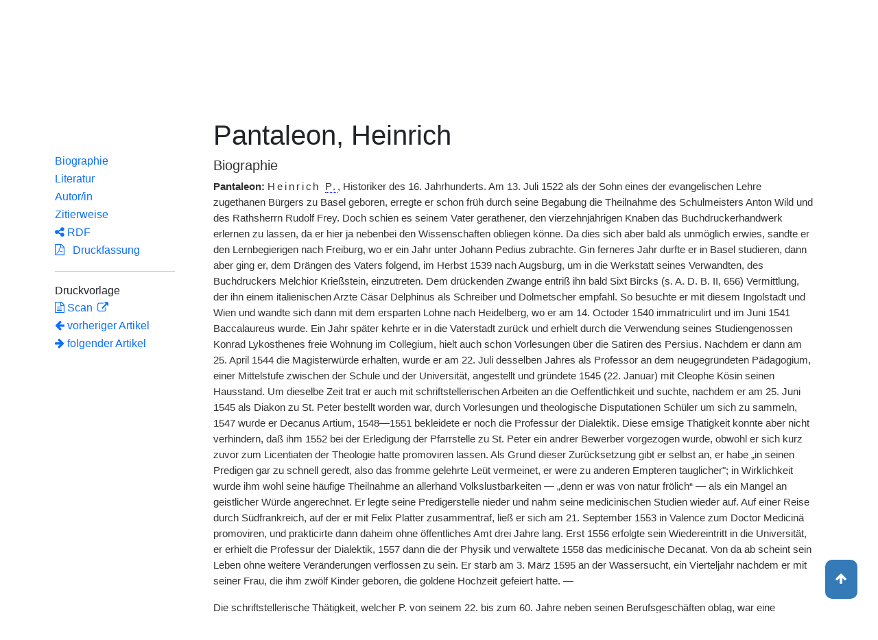

--- FILE ---
content_type: text/html;charset=UTF-8
request_url: https://www.deutsche-biographie.de/sfz93770.html
body_size: 13106
content:
<!DOCTYPE html>
<html>

<head>
    <meta charset="utf-8"/>
    <meta http-equiv="X-UA-Compatible" content="IE=edge,chrome=1"/>
    <meta name="description" content="Deutsche Biographie"/>
    <meta name="viewport" content="width=device-width"/>
    <link rel="stylesheet" href="/css/reset.css"/>
    <link rel="stylesheet" href="/webjars/bootstrap/5.3.7/css/bootstrap.min.css"/>
    <link rel="stylesheet" href="/css/leaflet.draw.css"/>
    <link rel="stylesheet" href="/webjars/jquery-ui/1.14.1/jquery-ui.min.css"/>
    <link rel="stylesheet" href="/css/idangerous.swiper.css"/>
    <link rel="stylesheet" href="/css/leaflet.css"/>
    <link rel="stylesheet" href="/css/magnific.css"/>
    <link rel="stylesheet" href="/css/font-awesome-4.7.0/css/font-awesome.min.css"/>
    <link rel="stylesheet" href="/css/leaflet.awesome-markers.css"/>
    <link rel="stylesheet" href="/css/wtree.css"/>
    <link rel="stylesheet" href="/css/timeline.css"/>
    <link rel="stylesheet" href="/css/print.css" media="print"/>
    <link rel="stylesheet" href="/css/main.css"/>
    <link rel="stylesheet" type="text/css" href="/css/font-work-sans-200.css"/>
    <link rel='shortcut icon' href="/favicon.ico"/>
    <link rel="search" type="application/opensearchdescription+xml" title="NDB: Search" href="/opensearch.xml" />

    
    <link rel="canonical" href="https://www.deutsche-biographie.de/gnd124439047.html"/>
    
    

    <title>Deutsche Biographie - Pantaleon, Heinrich</title>
    <meta name="dc.title" content="Pantaleon, Heinrich - Deutsche Biographie"/>
    
    
    <meta name="dc.subject"
          content="Pantaleon, Heinrich , Metadaten, Linkverzeichnis, ADB, Allgemeine Deutsche Biographie"/>
    
    <meta name="dc.identifier" content="https://www.deutsche-biographie.de/pnd124439047.html"/>
    
    <meta name="dc.bibliographicCitation"
          content="Bolte, Johannes, &quot;Pantaleon, Heinrich&quot; in: Allgemeine Deutsche Biographie 25 (1887), S. 128-131 [Online-Version]; URL: https://www.deutsche-biographie.de/pnd124439047.html#adbcontent"/>
    <meta name="dc.language" content="de"/>
    <meta name="dc.creator" content="Deutsche Biographie"/>
    <meta name="dc.publisher" content="Bayerische Staatsbibliothek"/>
    <meta name="dc.description"
          content="Biografische Information zu Pantaleon, Heinrich, Biografienachweise, Quellen, Quellennachweise, Literatur, Literaturnachweise Portrait, Porträtnachweise, Objekte, Objektnachweise,    Verbindungen,    Orte , Pantaleon, Heinrich; Bantlin, Hans Heinrich; Bantlin, Johann Heinrich; H. P.; Pantaleo, Heinrich; Pantaleon, Heinricus; Pantaleon, Heinrych; Pantaleon, Henricus; Pantaleone, Heinrichus; Pantaleone, Heinricus; Pantaleone, Henricus; Pantaleonus, Heinricus; Panthaleion, Heinrichus; Panthaleon, Heinrich; Panthaleone, Heinrich; Panthaleone, Henricus; Pantlin, Hans Heinrich; Pantlin, Heinrich; Pantlin, Johann Heinrich"/>
    
    <meta name="dc.rights" content="https://www.deutsche-biographie.de/impressum"/>
    <meta name="dc.created" content="15.01.2026"/>

    <script src="/webjars/jquery/3.7.1/jquery.min.js" type="text/javascript"></script>
    <script src="/webjars/jquery-ui/1.14.1/jquery-ui.min.js" type="text/javascript"></script>
    <script src="/webjars/popper.js/2.11.7/umd/popper.min.js" type="text/javascript"></script>
    <script src="/webjars/bootstrap/5.3.7/js/bootstrap.min.js"></script>
    <script src="/js/vendor/leaflet.js"></script>
    <script src="/js/vendor/leaflet.draw-src.js"></script>
    <script src="/js/vendor/oms.min.js"></script>
    <script src="/js/vendor/leaflet.awesome-markers.js"></script>
    <script src="/js/vendor/leaflet.markercluster.js"></script>

    <script src="/js/main.js"></script>
    <script src="/js/map_commons.js"></script>
    <script src="/js/facets.js"></script>
    <script src="/js/geo.js"></script>
    <script src="/js/group.js"></script>
    <script src="/js/ndbDetailsInit.js"></script>
</head>

<body data-personid="sfz93770" data-orte="Basel@47.549999,7.583330@geburt;Basel@47.549999,7.583330@geburt;Basel@47.5429886,7.5969912@wirk;Freiburg@47.9949985,7.8646903@wirk;Augsburg@48.3665283,10.8837144@wirk;Wien@48.2084672,16.3730907@wirk;Heidelberg@49.4093608,8.6948125@wirk;Bern@46.9480572,7.4513003@wirk;Berlin@52.5170365,13.3888599@wirk;Basel@47.549999,7.583330@tod;Basel@47.549999,7.583330@tod">


    <div id="header-canvas" class="border-bottom">
    <div class="container">
    <nav class="navbar navbar-expand-lg">
        <div class="container-fluid">
            <div id="logo" class="navbar-brand">
                <a
                        href="/home">
                    <span class="darkerBlue">Deutsche</span>
                    <span class="lighterblue">Biographie</span>
                </a>
            </div>
            <button class="navbar-toggler" type="button" data-bs-toggle="collapse" data-bs-target="#navbarSupportedContent" aria-controls="navbarSupportedContent" aria-expanded="false" aria-label="Toggle navigation">
                <span class="navbar-toggler-icon"></span>
            </button>
            <div class="collapse navbar-collapse" id="navbarSupportedContent">
                <ul class="d-flex ms-auto" id="header-menu">
                    <li class="nav-item dropdown mx-2">
                        <a class="nav-link dropdown-toggle" href="#" role="button" data-bs-toggle="dropdown">Suche</a>
                        <ul class="dropdown-menu">
                            <li><a class="dropdown-item" href="/" >Einfache Suche</a></li>
                            <li><a class="dropdown-item" href="/extendedsearch">Erweiterte Suche</a></li>
                            <li><a class="dropdown-item" href="/searchByPlace">Kartensuche</a></li>
                            <li><a class="dropdown-item" href="/searchBySpread">Geographische Verteilung</a></li>
                            <li><a class="dropdown-item" href="/alpha">Blättern</a></li>
                        </ul>
                    </li>
                    <li class="nav-item dropdown mx-2">
                        <a class="nav-link dropdown-toggle" href="#" role="button" data-bs-toggle="dropdown">Projekt</a>
                        <ul class="dropdown-menu">
                            <li><a class="dropdown-item" href="/ueber">Über das Projekt</a></li>
                            <li><a class="dropdown-item" href="/partner" >Partner</a></li>
                            <li><a class="dropdown-item" href="/vernetzte_angebote">Vernetzte Angebote</a></li>
                            <li><a class="dropdown-item" href="/aktuelles">Meldungen</a></li>
                        </ul>
                    </li>
                    <li class="mx-2"><a class="nav-link active" href="hilfe">Hilfe</a></li>
                    <li class="mx-2"><a class="nav-link active no-tooltip" href="/sfz93770.html?language=en">English</a></li>
                </ul>
            </div>
        </div>
    </nav>
    </div>
    </div>


<main>
  <button onclick="topFunction()" id="backToTopBtn" title="Go to top">
    <span class="fa fa-arrow-up"></span>
  </button>
  <div id="content" class="container">
    
    <ul class="nav nav-tabs justify-content-center mx-0" id="detailTab" role="tablist">
        <li class="nav-item" role="presentation">
            <button class="nav-link active" id="home-tab"
                    data-bs-toggle="tab" data-bs-target="#index-tab-pane" dt="#"
                    type="button" role="tab">Übersicht</button>
        </li>
        <li class="nav-item" role="presentation">
            <button class="nav-link" id="profile-tab"
                    data-bs-toggle="tab" data-bs-target="#ndb-tab-pane" dt="#ndbcontent"
                    type="button" role="tab" disabled="disabled" >
                <abbr class="abbr" title="Neue Deutsche Biographie">NDB</abbr>&nbsp;
                
            </button>
        </li>
        <li class="nav-item" role="presentation">
            <button class="nav-link" id="contact-tab"
                    data-bs-toggle="tab" data-bs-target="#adb-tab-pane" dt="#adbcontent"
                    type="button" role="tab">
                <abbr class="abbr" title="Allgemeine Deutsche Biographie">ADB</abbr>&nbsp;
                <span>25 (1887)</span>
            </button>
        </li>
        <li class="nav-item" role="presentation">
            <button class="nav-link" id="disabled-tab"
                    data-bs-toggle="tab" data-bs-target="#dbo-tab-pane" dt="#dbocontent"
                    type="button" role="tab" disabled="disabled">
              <abbr class="abbr" title="Neue Deutsche Biographie">NDB</abbr>-online
            </button>
        </li>
    </ul>

    
    <div class="col-xs-12">
      <div class="tab-content" id="myTabContent">
        <div class="tab-pane fade show active" id="index-tab-pane" role="tabpanel" aria-labelledby="home-tab" tabindex="0">
          

<div class="row">
    <!-- Navigation -->
    <div class="navigationSidebar col-xs-12 col-md-2 mt-3">
        
    <ul class="nav flex-md-column justify-content-center nav-underline navigationSidebar mt-3">

        
        <li>
            <a class="nav-link openAccordion" href="#" data-bs-target="#indexcontent_Bio">Biographien</a>
        </li>
        
        <li>
            <a class="nav-link openAccordion" href="#" data-bs-target="#indexcontent_Que">Quellen</a>
        </li>
        
        <li>
            <a class="nav-link openAccordion" href="#" data-bs-target="#indexcontent_Lit">Literatur</a>
        </li>
        
        <li>
            <a class="nav-link openAccordion" href="#" data-bs-target="#indexcontent_Obj">Objekte</a>
        </li>
        
        <li>
            <a class="nav-link openAccordion" href="#" data-bs-target="#indexcontent_Por">Porträts</a>
        </li>
        




        <li>
            <a class="nav-link openAccordion" href="#" data-bs-target="#outbound-persons">Ausgehende Verknüpfungen</a>
        </li>

        <li>
            <a class="nav-link openAccordion" href="#" data-bs-target="#inbound-link">Eingehende Verknüpfungen</a>
        </li>






        <li>
            <a class="nav-link" href="/graph?id=sfz93770">
                Netzwerk
                <span class="fa fa-group"></span>
            </a>
        </li>

        <li><a class="nav-link" href="#indexcontent_orte">Orte</a></li>

        <li><a class="nav-link" href="#indexcontent_zitier">Zitierweise</a></li>
    </ul>

    </div>
    <!-- Content -->
    <div class="col-xs-12 col-md-10">
        <h1>Pantaleon, Heinrich</h1>

        

    
    <dl class="row mt-5" id="personen-dl">

        
            <dt class="col-sm-3">Lebensdaten</dt>
            <dd class="col-sm-9">1522  –  1595</dd>
        

        
            <dt class="col-sm-3">Geburtsort</dt>
            <dd class="col-sm-9">
                <a href="/search?ortArt=geb&amp;ort=Basel&amp;st=erw"
                   title="Andere Personen mit Geburtsort Basel suchen">Basel</a>
            </dd>
        

        
            <dt class="col-sm-3">Sterbeort</dt>
            <dd class="col-sm-9">
                <a href="/search?ortArt=ste&amp;ort=Basel&amp;st=erw"
                   title="Andere Personen mit Sterbeort Basel suchen">Basel</a>
            </dd>
        

        
            <dt class="col-sm-3">Beruf/Funktion</dt>
            <dd class="col-sm-9">
                
                    
                    <a href="/search?beruf=Historiker&amp;st=erw" title="Andere Personen mit Beruf Historiker suchen">Historiker</a>
                
                    <span>;</span>
                    <a href="/search?beruf=Arzt&amp;st=erw" title="Andere Personen mit Beruf Arzt suchen">Arzt</a>
                
                    <span>;</span>
                    <a href="/search?beruf=Hochschullehrer&amp;st=erw" title="Andere Personen mit Beruf Hochschullehrer suchen">Hochschullehrer</a>
                
                    <span>;</span>
                    <a href="/search?beruf=Herausgeber&amp;st=erw" title="Andere Personen mit Beruf Herausgeber suchen">Herausgeber</a>
                
                    <span>;</span>
                    <a href="/search?beruf=Polyhistor&amp;st=erw" title="Andere Personen mit Beruf Polyhistor suchen">Polyhistor</a>
                
            </dd>
        

        
            <dt class="col-sm-3">Konfession</dt>
            <dd class="col-sm-9">evangelisch?</dd>
        

        

            <dt class="col-sm-3">Normdaten</dt>
            <dd class="col-sm-9">
                
                    <a href="http://d-nb.info/124439047"
                       title="Normdatei"
                       target="_blank">GND: 124439047</a>
                    <span>|</span>
                    <a href="http://swb.bsz-bw.de/DB=2.104/SET=1/TTL=1/CMD?ACT=SRCHA&amp;IKT=2999&amp;TRM=124439047"
                       title="Die GND aus der Katalogisierungsdatenbank des Südwestdeutschen Bibliotheksverbundes"
                       target="_blank">OGND</a>

                    <span>|</span>
                        <a href="http://viaf.org/viaf/9977353"
                           title="Virtual International Authority File"
                           target="_blank">VIAF: 9977353</a>
                    
                    
                
            </dd>
        

        
            <dt class="col-sm-3">Namensvarianten</dt>
            <dd class="col-sm-9">
                
    <div class="accordion accordion-flush" id="accordionFlushExample">
        <div class="accordion-item">
            <h2 class="accordion-header">
                <button class="accordion-button collapsed" type="button"  data-bs-toggle="collapse" data-bs-target="#flush-collapseOne">Pantaleon, Heinrich</button>
            </h2>
            <div id="flush-collapseOne" class="accordion-collapse collapse" data-bs-parent="#accordionFlushExample">
                <ul>
                    <li>Pantaleon, Heinrich</li>
                    <li>Bantlin, Hans Heinrich</li>
                    <li>Bantlin, Johann Heinrich</li>
                    <li>H. P.</li>
                    <li>Pantaleo, Heinrich</li>
                    <li>Pantaleon, Heinricus</li>
                    <li>Pantaleon, Heinrych</li>
                    <li>Pantaleon, Henricus</li>
                    <li>Pantaleone, Heinrichus</li>
                    <li>Pantaleone, Heinricus</li>
                    <li>Pantaleone, Henricus</li>
                    <li>Pantaleonus, Heinricus</li>
                    <li>Panthaleion, Heinrichus</li>
                    <li>Panthaleon, Heinrich</li>
                    <li>Panthaleone, Heinrich</li>
                    <li>Panthaleone, Henricus</li>
                    <li>Pantlin, Hans Heinrich</li>
                    <li>Pantlin, Heinrich</li>
                    <li>Pantlin, Johann Heinrich</li>
                </ul>
            </div>
        </div>
    </div>

            </dd>
        


    </dl>



        

    <h2 class="subHeading">Vernetzte Angebote</h2>
    <div class="accordion accordion-flush" id="index-accordion">
        <div class="accordion-item">
            <h3 class="accordion-header">
                <button class="accordion-button collapsed sub-heading-accordion" type="button" data-bs-toggle="collapse"
                        data-bs-target="#indexcontent_Bio">Biografische Lexika/Biogramme</button>
            </h3>
            <div id="indexcontent_Bio" class="accordion-collapse collapse show"
                 data-bs-parent="#index-accordion">
                <ul>
                    <li  >
                        <a target="_blank" href="https://resource.database.rag-online.org/ngUK0P779VM5gjqMoT9j7SgL">
                            * Repertorium Academicum Germanicum (RAG via metagrid.ch) [2003-] 
                        </a>
                    </li>
                    <li  >
                        <a target="_blank" href="https://hls-dhs-dss.ch/de/articles/012195/">
                            *  Historisches Lexikon der Schweiz (HLS) [2001-2014]  Autor/in: Rosmarie Zeller (2016) 
                        </a>
                    </li>
                    <li  >
                        <a target="_blank" href="https://bmlo.de/Q/GND=124439047">
                            * Bayerisches Musikerlexikon Online (BMLO) [2005-] 
                        </a>
                    </li>
                    <li  >
                        <a target="_blank" href="http://tls.theaterwissenschaft.ch/wiki/Heinrich_Pantaleon">
                            Theaterlexikon der Schweiz online [2005] 
                        </a>
                    </li>
                    <li  >
                        <a target="_blank" href="#adbcontent">
                            * Allgemeine Deutsche Biographie (ADB) [1875-1912]  Autor/in: Bolte, Johannes (1887) 
                        </a>
                    </li>
                    <li  >
                        <a target="_blank" href="http://www.historische-kommission-muenchen-editionen.de/beacond/adam.php?pnd=124439047">
                            M. Adam: Vitae. 1615-1620. [1615-1620] 
                        </a>
                    </li>
                </ul>
            </div>
        </div>
        <div class="accordion-item">
            <h3 class="accordion-header">
                <button class="accordion-button collapsed sub-heading-accordion" type="button" data-bs-toggle="collapse"
                        data-bs-target="#indexcontent_Que">Quellen(nachweise)</button>
            </h3>
            <div id="indexcontent_Que" class="accordion-collapse collapse show"
                 data-bs-parent="#index-accordion">
                <ul>
                    <li  >
                        <a target="_blank" href="http://kalliope-verbund.info/de/eac?eac.id=124439047">
                            * Kalliope-Verbund
                        </a>
                    </li>
                    <li  >
                        <a target="_blank" href="https://www.archivportal-d.de/person/gnd/124439047">
                            Archivportal-D
                        </a>
                    </li>
                    <li  >
                        <a target="_blank" href="http://www.historische-kommission-muenchen-editionen.de/beacond/kallias.php?pnd=124439047">
                            * Deutsches Literaturarchiv Marbach - Kallías
                        </a>
                    </li>
                    <li  >
                        <a target="_blank" href="https://hainhofer.hab.de/register/personen/pantaleon_heinrich">
                            Philipp Hainhofer: Reiseberichte und Sammlungsbeschreibungen 1594–1636 [2020-] 
                        </a>
                    </li>
                    <li  >
                        <a target="_blank" href="https://www.tripota.uni-trier.de/beacon.php?ID=124439047">
                            Trierer Porträtdatenbank (Künstler und Dargestellte)
                        </a>
                    </li>
                    <li  >
                        <a target="_blank" href="https://resource.database.rag-online.org/ngUK0P779VM5gjqMoT9j7SgL">
                            * Repertorium Academicum Germanicum (RAG via metagrid.ch) [2003-] 
                        </a>
                    </li>
                </ul>
            </div>
        </div>
        <div class="accordion-item">
            <h3 class="accordion-header">
                <button class="accordion-button collapsed sub-heading-accordion" type="button" data-bs-toggle="collapse"
                        data-bs-target="#indexcontent_Lit">Literatur(nachweise)</button>
            </h3>
            <div id="indexcontent_Lit" class="accordion-collapse collapse show"
                 data-bs-parent="#index-accordion">
                <ul>
                    <li  >
                        <a target="_blank" href="http://www.gateway-bayern.de/opensearch?rfr_id=LinkedOpenData%3ABeacon&amp;rft.au=%28DE-588%29124439047">
                            Katalog des Bibliotheksverbundes Bayern (BVB)
                        </a>
                    </li>
                    <li  >
                        <a target="_blank" href="https://opacplus.bsb-muenchen.de/discovery/search?vid=49BVB_BSB:VU1&amp;query=any,contains,124439047">
                            * Katalog der Bayerischen Staatsbibliothek München (BSB)
                        </a>
                    </li>
                    <li  >
                        <a target="_blank" href="https://www.deutsche-digitale-bibliothek.de/person/gnd/124439047">
                            Deutsche Digitale Bibliothek
                        </a>
                    </li>
                    <li  >
                        <a target="_blank" href="https://www.archivportal-d.de/person/gnd/124439047">
                            Archivportal - D
                        </a>
                    </li>
                    <li  >
                        <a target="_blank" href="https://data.cerl.org/thesaurus/cnp01879998">
                            Thesaurus des Consortium of European Research Libraries (CERL)
                        </a>
                    </li>
                    <li  >
                        <a target="_blank" href="http://swb.bsz-bw.de/DB=2.114/CMD?ACT=SRCHA&amp;IKT=2011&amp;TRM=gnd:124439047&amp;REC=2">
                            Normdateneintrag des Südwestdeutschen Bibliotheksverbundes (SWB)
                        </a>
                    </li>
                    <li  >
                        <a target="_blank" href="http://www.historische-kommission-muenchen-editionen.de/beacond/kallias.php?pnd=124439047">
                            * Deutsches Literaturarchiv Marbach - Kallías
                        </a>
                    </li>
                    <li  >
                        <a target="_blank" href="https://search.obvsg.at/primo-explore/search?query=any,contains,124439047&amp;tab=default_tab&amp;search_scope=OBV_Gesamt&amp;vid=OBV&amp;offset=0">
                            Österreichischer Bibliothekenverbund (OBV)
                        </a>
                    </li>
                    <li  >
                        <a target="_blank" href="http://resolver.hebis.de/wikimedia/pndresolver/124439047">
                             Gemeinsamer Verbundkatalog (GBV)
                        </a>
                    </li>
                    <li  >
                        <a target="_blank" href="https://bvbat01.bib-bvb.de/TP61/start.do?Language=De&amp;Query=-1%3D%22(DE-588)124439047%22&amp;View=vd16">
                            Verzeichnis der im deutschen Sprachraum erschienenen Drucke des 16. Jahrhunderts (VD 16)
                        </a>
                    </li>
                    <li  >
                        <a target="_blank" href="http://viaf.org/viaf/9977353|http://kallimachos.de/fachtexte/index.php/Heinrich_Pantaleon">
                            Deutsche Fach- und Wissenschaftssprachen bis 1700 (Fachtexte-Datenbank FTDB)
                        </a>
                    </li>
                    <li  >
                        <a target="_blank" href="https://ixtheo.de/Search/Results?lookfor=124439047&amp;Type=GND">
                            Index Theologicus (IxTheo)
                        </a>
                    </li>
                </ul>
            </div>
        </div>
        <div class="accordion-item">
            <h3 class="accordion-header">
                <button class="accordion-button collapsed sub-heading-accordion" type="button" data-bs-toggle="collapse"
                        data-bs-target="#indexcontent_Obj">Objekt/Werk(nachweise)</button>
            </h3>
            <div id="indexcontent_Obj" class="accordion-collapse collapse show"
                 data-bs-parent="#index-accordion">
                <ul>
                    <li  >
                        <a target="_blank" href="https://www.archivportal-d.de/person/gnd/124439047">
                            Archivportal-D
                        </a>
                    </li>
                    <li  >
                        <a target="_blank" href="https://www.bildindex.de/gnd-beacon/124439047">
                            *  Bildindex der Kunst und Architektur - GND-referenzierte Personen [2018] 
                        </a>
                    </li>
                </ul>
            </div>
        </div>
        <div class="accordion-item">
            <h3 class="accordion-header">
                <button class="accordion-button collapsed sub-heading-accordion" type="button" data-bs-toggle="collapse"
                        data-bs-target="#indexcontent_Por">Porträt(nachweise)</button>
            </h3>
            <div id="indexcontent_Por" class="accordion-collapse collapse show"
                 data-bs-parent="#index-accordion">
                <ul>
                    <li  >
                        <a target="_blank" href="https://www.portraitindex.de/dokumente/pnd/124439047">
                            * Digitaler Portraitindex (Dargestellte) [2003-2014] 
                        </a>
                    </li>
                    <li  >
                        <a target="_blank" href="http://www.historische-kommission-muenchen-editionen.de/beacond/tripota.php?pnd=124439047">
                            Trierer Porträtdatenbank
                        </a>
                    </li>
                    <li  >
                        <a target="_blank" href="http://tls.theaterwissenschaft.ch/wiki/Heinrich_Pantaleon">
                            Theaterlexikon der Schweiz online [2005] 
                        </a>
                    </li>
                    <li  >
                        <a target="_blank" href="https://www.portraitindex.de/dokumente/pnd/124439047">
                            * Digitaler Portraitindex
                        </a>
                    </li>
                </ul>
            </div>
        </div>
    </div>


        
    <h2 class="subHeading">Verknüpfungen</h2>

    <div class="accordion accordion-flush" id="verknuepfungen-accordion">
        <div class="accordion-item">
            <h3 class="accordion-header">
                <button class="accordion-button collapsed sub-heading-accordion" type="button" data-bs-toggle="collapse" data-bs-target="#outbound-persons" >Von der Person ausgehende Verknüpfungen</button>
            </h3>
            <div id="outbound-persons" class="accordion-collapse collapse" data-bs-parent="#verknuepfungen-accordion">
                
                
                <div>
                    <h5 >Personen in der ADB</h5>
                    <ul>
                        <li>
                            <a href="sfz70315.html">Karl dem Großen</a>
                        </li>
                    </ul>
                </div>
                
                
            </div>
        </div>

        <div class="accordion-item">
            <h3 class="accordion-header">
                <button class="accordion-button collapsed sub-heading-accordion" type="button" data-bs-toggle="collapse" data-bs-target="#inbound-link" >Verknüpfungen auf die Person andernorts</button>
            </h3>
            <div id="inbound-link" class="accordion-collapse collapse" data-bs-parent="#verknuepfungen-accordion">
                <ul>
                    
                    <li>
                        <a href="./sfz36444.html#ndbcontent_sfz93770">
                            NDB 10 (1974), S. 176 (Institoris, Heinrich)
                        </a>
                    </li>
                    <li>
                        <a href="./sfz74574.html#ndbcontent_sfz93770">
                            NDB 21 (2003), S. 44 in Artikel Quicchelberg (Quicchelberg, Samuel)
                        </a>
                    </li>
                    <li>
                        <a href="./sfz84073.html#ndbcontent_sfz93770">
                            NDB 27 (2020), S. 111 in Artikel Vopelius (Vopelius , Caspar)
                        </a>
                    </li>
                </ul>
            </div>
        </div>

        
    </div>


        
    <div class="artikel row">

        <h2 id="indexcontent_orte" class="anchor subHeading">Orte</h2>

        <div id="map" class="detail-map"></div>
        <div class="mapLegend">
            <h5>Symbole auf der Karte</h5>

            <div class="legendItem">
                <img src="/img/marker-geburtsort.png" alt="Marker Geburtsort"/>
                <span>Geburtsort</span>
            </div>
            <div class="legendItem">
                <img src="/img/marker-wirkungsort.png" alt="Marker Wirkungsort"/>
                <span>Wirkungsort</span>
            </div>
            <div class="legendItem">
                <img src="/img/marker-sterbeort.png" alt="Marker Sterbeort"/>
                <span>Sterbeort</span>
            </div>
            <div class="legendItem">
                <img src="/img/marker-grabort.png" alt="Marker Begräbnisort"/>
                <span>Begräbnisort</span>
            </div>
        </div>

        <div class="col-xs-12">
            <p class="smaller">Auf der Karte werden im Anfangszustand bereits alle zu der Person lokalisierten Orte eingetragen und bei Überlagerung je nach Zoomstufe zusammengefaßt. Der Schatten des Symbols ist etwas stärker und es kann durch Klick aufgefaltet werden. Jeder Ort bietet bei Klick oder Mouseover einen Infokasten. Über den Ortsnamen kann eine Suche im Datenbestand ausgelöst werden.</p>
        </div>
    </div>


        
    <div class="artikel row">
        <h4 id="indexcontent_zitier" class="anchor subHeading">
            Zitierweise
        </h4>

        <p>
            Pantaleon, Heinrich, Indexeintrag: Deutsche Biographie, https://www.deutsche-biographie.de/pnd124439047.html [15.01.2026].
        </p>
        <p>
            <a class="rights" href="https://creativecommons.org/publicdomain/zero/1.0/deed.de" target="_blank"
               title="Metadaten und Linkverzeichnis unter CC0">
                <img alt="CC0" src="/img/cc-zero.png">
            </a>
        </p>
    </div>

    </div>
</div>


        </div>
        
        <div class="tab-pane fade" id="adb-tab-pane" role="tabpanel" aria-labelledby="contact-tab" tabindex="0">
          
    <div class="row" id="adbcontent">
        <!-- Navigation -->
        <div class="navigationSidebar col-xs-12 col-md-2 mt-3">
            
    <ul class="nav flex-md-column justify-content-center nav-underline navigationSidebar mt-3">
        <li role="presentation" class="nav-item active">
            <a class="nav-link" href="#adbcontent_leben">Biographie</a>
        </li>
        
        <li role="presentation" class="nav-item">
            <a class="nav-link" href="#adbcontent_literatur">Literatur</a>
        </li>
        
        <li role="presentation" class="nav-item">
            <a class="nav-link" href="#adbcontent_autor">Autor/in</a>
        </li>
        <li role="presentation" class="nav-item">
            <a class="nav-link" href="#adbcontent_zitierweise">Zitierweise</a>
        </li>
        <li class="nav-item">
            <a class="nav-link" href="/downloadRDF?url=sfz93770.rdf">
                <i class="fa fa-share-alt"></i> RDF</a>
        </li>
        <li role="presentation" class="nav-item">
            <a class="nav-link" href="/downloadPDF?url=sfz93770.pdf">
                <i class="fa fa-file-pdf-o"></i>
                &nbsp;
                Druckfassung
            </a>
        </li><hr/>
        <li>
            Druckvorlage
        </li>
        <li role="presentation" class="nav-item" title="ADB 25 (1887), S. 128-131">
            <a class="nav-link" href="http://daten.digitale-sammlungen.de/bsb00008383/image_130">
                <i class="fa fa-file-text-o"></i>
                Scan
            </a>
        </li>
        
    <!--div class="col-xs-12 detailPagination">-->
        <li class="nav-item">
        <a class="nav-link" href="sfz93757.html#adbcontent">
            <i class="fa fa-arrow-left"></i>
            <!--th:block th:text="${prev.name}"/-->
            vorheriger Artikel
        </a>
        </li>
        <li class="nav-item">
        <a class="nav-link" href="sfz93772.html#adbcontent">
            <!--th:block th:text="${next.name}"/-->
            <i class="fa fa-arrow-right"></i>
            folgender Artikel     
        </a>
    </li>
    <!-- </div>-->

    </ul>

        </div>
        <div class="col-xs-12 col-md-10 betterReadability">

            <ul class="bioartikel">
                <li>
                    <h1 id="headingAdb">Pantaleon, Heinrich</h1>
                </li>
                
    <li class="artikel">
        <h4 id="adbcontent_leben" class="anchor subHeading">Biographie</a>
        </h4>
        <p><span class='bold'>Pantaleon:</span> <span class='spaced'>Heinrich <span class='abbr' title='Pantaleon'>P.</span></span>, Historiker des 16. Jahrhunderts. Am 13. Juli 1522 als der Sohn eines der evangelischen Lehre zugethanen Bürgers zu Basel geboren, erregte er schon früh durch seine Begabung die Theilnahme des Schulmeisters Anton Wild und des Rathsherrn Rudolf Frey. Doch schien es seinem Vater gerathener, den vierzehnjährigen Knaben das Buchdruckerhandwerk erlernen zu lassen, da er hier ja nebenbei den Wissenschaften obliegen könne. Da dies sich aber bald als unmöglich erwies, sandte er den Lernbegierigen nach Freiburg,<span title='Seite im Original 129' class='pb'>|</span>wo er ein Jahr unter Johann Pedius zubrachte. Gin ferneres Jahr durfte er in Basel studieren, dann aber ging er, dem Drängen des Vaters folgend, im Herbst 1539 nach Augsburg, um in die Werkstatt seines Verwandten, des Buchdruckers Melchior Krießstein, einzutreten. Dem drückenden Zwange entriß ihn bald Sixt Bircks (s. A. D. B. II, 656) Vermittlung, der ihn einem italienischen Arzte Cäsar Delphinus als Schreiber und Dolmetscher empfahl. So besuchte er mit diesem Ingolstadt und Wien und wandte sich dann mit dem ersparten Lohne nach Heidelberg, wo er am 14. Octoder 1540 immatriculirt und im Juni 1541 Baccalaureus wurde. Ein Jahr später kehrte er in die Vaterstadt zurück und erhielt durch die Verwendung seines Studiengenossen Konrad Lykosthenes freie Wohnung im Collegium, hielt auch schon Vorlesungen über die Satiren des Persius. Nachdem er dann am 25. April 1544 die Magisterwürde erhalten, wurde er am 22. Juli desselben Jahres als Professor an dem neugegründeten Pädagogium, einer Mittelstufe zwischen der Schule und der Universität, angestellt und gründete 1545 (22. Januar) mit Cleophe Kösin seinen Hausstand. Um dieselbe Zeit trat er auch mit schriftstellerischen Arbeiten an die Oeffentlichkeit und suchte, nachdem er am 25. Juni 1545 als Diakon zu St. Peter bestellt worden war, durch Vorlesungen und theologische Disputationen Schüler um sich zu sammeln, 1547 wurde er Decanus Artium, 1548—1551 bekleidete er noch die Professur der Dialektik. Diese emsige Thätigkeit konnte aber nicht verhindern, daß ihm 1552 bei der Erledigung der Pfarrstelle zu St. Peter ein andrer Bewerber vorgezogen wurde, obwohl er sich kurz zuvor zum Licentiaten der Theologie hatte promoviren lassen. Als Grund dieser Zurücksetzung gibt er selbst an, er habe „in seinen Predigen gar zu schnell geredt, also das fromme gelehrte Leüt vermeinet, er were zu anderen Empteren tauglicher"; in Wirklichkeit wurde ihm wohl seine häufige Theilnahme an allerhand Volkslustbarkeiten — „denn er was von natur frölich“ — als ein Mangel an geistlicher Würde angerechnet. Er legte seine Predigerstelle nieder und nahm seine medicinischen Studien wieder auf. Auf einer Reise durch Südfrankreich, auf der er mit Felix Platter zusammentraf, ließ er sich am 21. September 1553 in Valence zum Doctor Medicinä promoviren, und prakticirte dann daheim ohne öffentliches Amt drei Jahre lang. Erst 1556 erfolgte sein Wiedereintritt in die Universität, er erhielt die Professur der Dialektik, 1557 dann die der Physik und verwaltete 1558 das medicinische Decanat. Von da ab scheint sein Leben ohne weitere Veränderungen verflossen zu sein. Er starb am 3. März 1595 an der Wassersucht, ein Vierteljahr nachdem er mit seiner Frau, die ihm zwölf Kinder geboren, die goldene Hochzeit gefeiert hatte. —</p><p>Die schriftstellerische Thätigkeit, welcher <span class='abbr' title='Pantaleon'>P.</span> von seinem 22. bis zum 60. Jahre neben seinen Berufsgeschäften oblag, war eine außerordentlich rege. „Er was zur arbeit erboren“, so charakterisirt er sich selber im J. 1570, „und mochte diese gantz wol erleiden, also daß er jetz in die 16 jar täglich zu morgen auff die fünff oder sechs stund ordenlich geschriben, und zwen bogen verteutschet, oder für sich selbs zusamen gestellet.“ Durch seinen Folianten füllenden Sammelfleiß erinnert er an den Züricher Polyhistor Konrad Gesner (s. A. D. B. IX, 107), mit dem er freilich hinsichtlich seiner wissenschaftlichen Bedeutung nicht auf dieselbe Stufe gestellt werden kann; mit seiner raschen Productionslust hielt die Kritik nicht gleichen Schritt. Es war ihm genug, das Material zusammenzubringen und mit seinem angeborenen Ordnungssinn zu classificiren, die oft trüben Quellen genauer zu prüfen war nicht seine Sache. Immerhin hat er an der Förderung des Geschichtsstudiums und an der Belebung des historischen Sinnes im Volke einen nicht zu bestreitenden Antheil. Sein Portrait von 1565 zeigt breite,<span title='Seite im Original 130' class='pb'>|</span>arbeitgefurchte Züge, von einem dunklen Bart umrahmt. — Von seinen Werken sei zuerst seine lateinische Komödie <span class='antiqua'>„Philargyrus“</span> (1546) erwähnt, eine Jugendarbeit, welche die protestantische Rechtfertigungslehre am Beispiele des Zöllners Zachäus darlegt; die Methode der Charakteristik erinnert nach Scherers Urtheil an den Lazarus des Joh. Sapidus (1539); merkwürdig ist Felix Platters Nachricht, daß bei der Aufführung nicht blos Baseler Studenten, sondern auch Professorstöchter mitwirkten. Philologischer Art waren die für Frobens Verlag besorgten Ausgaben griechischer und lateinischer Autoren, von Homer bis auf Theodorus Metochita und Wilhelm von Tyrus. Die Beschäftigung mit den Kirchenvätern brachte ihn auf den Gedanken, eine <span class='antiqua'>„Chronographia Ecclesiæ Christianae“</span> (1550, 1551, 1568) zu schreiben, d. h. eine Tabelle der Kirchengeschichte, welche die Kaiser, die großen Theologen, die Secten und Orden, die Concile und die Päpste in Columnen nebeneinander stellt. Aehnlich angelegt war sein Geschichtskalender <span class='antiqua'>("Diarium historicum“ 1572)</span>, in welchem er die wichtigeren Facta, Feste und astronomischen Notizen in den Rahmen eines Jahres zusammenfaßte; die Einleitung legt seine Berechnung der Daten des Alterthums dar, <span class='antiqua'>„id quod ob mensium et dierum varietatem admodum fuit difficile“.</span> Unter Pantaleon's zahlreichen Verdeutschungen historischer Werke (von Cromer, Fox, Gillet, Herberstein, Jovius, Nauclerus, Vergerius, Vives) ragt seine Uebersetzung von Sleidans Geschichte Karls V. hervor (1556, 1557, 1562); er hängte derselben zwei, dann drei neue Bücher an, die er jedoch nur als Materialsammlung für einen künftigen Fortsetzer Sleidans angesehen wissen wollte. Selbständiger ist seine „Geschichte des Johanniterordens“ (1581), für die ihm der Ordensmeister Georg Bombast von Hohenheim Material zur Verfügung gestellt hatte. Halb historischen Charakter trägt auch die Beschreibung der Stadt und Grafschaft Baden im Aargau (1578), welche, wie die medicinischen Erörterungen über den Nutzen des Bades und die diätetischen Rathschläge zeigen, besonders für Kurgäste bestimmt war; interessant ist darin die Schilderung des Badelebens; den bekannten Brief Poggios vom J. 1416 wiederholt <span class='abbr' title='Pantaleon'>P.</span> mit einer zornigen Bemerkung über den frivolen Sinn des Italieners. Pantaleon's Hauptwerk aber war die <span class='antiqua'>„Prosopographia heroum atque illustrium virorum totius Germaniæ“</span>, lateinisch 1565—66, deutsch 1567—1570 und 1588 erschienen. Der Plan war ein umfassender und neuer; die ganze deutsche Geschichte von der Urzeit an sollte in Form von Biographien vorgeführt werden, <span class='abbr' title='Pantaleon'>P.</span> wollte hier dasselbe leisten, was Plutarch, der jüngere Plinius und Jovius für ihre Landsleute gethan hatten. Die Volkssagen von Dietrich von Bern, Hildebrand, Siegfried, Herzog Ernst scheidet er von vornherein aus, ebenso die Heiligenlegenden, während Tuisko, der Urenkel Noah's, und die fabelhaften Königsreihen der Folgezeit, natürlich auch Tell und Winkelried, als historische Personen gelten und sogar in Abbildungen vorgeführt werden. Diese Holzschnitte (die erste Auflage sagt noch vorsichtig: <span class='antiqua'>vivis heroum imaginidus, quantum fieri potuit, passim illustratum)</span> sind aber auch bei den historischen Personen des 16. Jahrhunderts durchweg Phantasieportraits, die in den verschiedenen Auflagen gewechselt werden. Der erste Band beginnt mit Adam, der zweite mit <a id="adbcontent_sfz70315" href="sfz70315.html">→</a>Karl dem Großen, der dritte mit Maximilian I. Dieser letzte Band, der dem Verfasser seitens des Kaisers Maximilians II. die Ernennung zum <span class='antiqua'>Poeta laureatus</span> und Pfalzgrafen eintrug, ist der werthvollste, da <span class='abbr' title='Pantaleon'>P.</span> hierfür Mittheilungen von Zeitgenossen, die er 1565 auf einer Reise gesammelt, benutzte. Indes hat er seine Arbeit doch zu leicht genommen, wie Zahlreiche Versehen beweisen, vgl. z. B. D. Jacoby, G. Macropedius, Progr. Berlin 1886 S. 7. Die Werke der Schriftsteller werden nicht aufgeführt, auch ist die chronologische Anordnung nicht streng durchgeführt; indeß muß man berücksichtigen, daß die Arbeit der erste Versuch derart in einem nicht kritisch<span title='Seite im Original 131' class='pb'>|</span>gestimmten Zeitalter war. Naiv klingt seine Mahnung an die Mitlebenden, denen er etwa zu viel Lob zugemessen, sich dieser Ehre in Zukunft würdig zu erweisen. Redlich hat er sich bemüht, unparteiisch Katholiken und Protestanten aufzunehmen und „einem jeden seine Tugend zuzueignen“.</p>
    </li>

                
                   
                <li class="artikel">
                            <h4 id="adbcontent_literatur" class="anchor subHeading"><span>Literatur</span>
                            </h4>
                            <p>Pantaleon's Selbstbiographie am Schlusse der <span class='antiqua'>Prosopographia.</span>	—	<br/>Herzog, <span class='antiqua'>Athenæ Rauricæ p.</span> 258—261 (1778).	—	<br/>Rotermund's Forts. zu Jöcher 5.	—	<br/>Escher bei Ersch und Gruber III, 10, 441—443 (1838).	—	<br/>Scherer, Wagner's Archiv für die Gesch. d. Sprache 1, 495 f. (1874).	—	<br/>Thomas und F. Platter, bearb. von Boos S. 145, 211 f. (1878).	—	<br/>Baumgarten, Ueber Sleidan S. 101 (1878).	—	<br/>Töpke, Die Matrikel der Universität Heidelberg 1, 576 (1884). </p>
                        </li>
                   

                
    <li class="artikel">
        <h4 id="adbcontent_autor" class="anchor subHeading">Autor/in</h4>
        <a href="search?st=erw&amp;autor=J. Bolte.">
            J. Bolte.
        </a>
        
    </li>

                
<li class="artikel">
    <h4 id="adbcontent_zitierweise" class="anchor subHeading">Zitierweise</h4>
    <p>
        Bolte, Johannes, &quot;Pantaleon, Heinrich&quot; in: Allgemeine Deutsche Biographie 25 (1887), S. 128-131 [Online-Version]; URL: https://www.deutsche-biographie.de/pnd124439047.html#adbcontent
        <span class="Z3988" title="ctx_ver=Z39.88-2004&amp;amp;rft_val_fmt=info%3Aofi%2Ffmt%3Akev%3Amtx%3Abook&amp;amp;rft.au=Bolte, Johannes&amp;amp;rft.btitle=Allgemeine Deutsche Biographie, Band 25&amp;amp;rft.date=1887&amp;amp;rft.genre=article&amp;amp;rft.pages=128-131&amp;amp;rft.atitle=Pantaleon, Heinrich&amp;amp;rft_id=https://www.deutsche-biographie.de/pnd124439047.html#adbcontent"></span>
    </p>
    <p>
        <a class="rights" href="https://creativecommons.org/licenses/by-nc-sa/4.0/deed.de" target="_blank"
           title="Artikel der Allgemeinen Deutschen Biographie unter CC-BY-NC-SA">
            <img alt="CC-BY-NC-SA" src="/img/by-nc-sa.eu.png">
        </a>
    </p>
</li>

            </ul>
        </div>
    </div>

        </div>
        
      </div>
    </div>

  </div>
</main>

<div class="container footer">
    <footer>
      <p class="text-center">Deutsche Biographie ·
        <a href="/impressum">Impressum</a> ·
        <a href="/privacy">Datenschutzerklärung</a> ·
        <a href="/accessibility">Barrierefreiheit</a></p>
    </footer>
  </div>



<script>
    /*<![CDATA[*/

    glMsgs = {
        aktivierungErforderlich : "Kartensuche aktivieren",
        aktivierungWeiterInfos : "<a href=\"privacy\">mehr<\/a>",
        aktivieren : "Kartensuche",
                aktiv : "aktiviert",
            zoomInTitle : "Vergr\u00F6\u00DFern",
            zoomOutTitle : "Verkleinern",
            allsuchTitle : "Geosuche: Alle Orte",
            gebsuchTitle : "Geosuche: Geburtsorte",
            wirksuchTitle : "Geosuche: Orte im Text",
            sterbsuchTitle : "Geosuche: Sterbeorte",
            grabsuchTitle : "Geosuche: Graborte",
            sterbeort : "Sterbeort",
            geburtsort : "Geburtsort",
            grabort : "Grabort",
            ortImText : "Ort im Text",
        startsuchTitle : "Geosuche starten",
        cookiemessage : "<b>Hinweis:<\/b> Durch die Nutzung der Webseite stimmen Sie der Verwendung von Cookies zu.",
        cookiepolicy : "Mehr erfahren",
        mapInfoStart : "Die Kartensuche bietet die M\u00F6glichkeit, Personen kartenbasiert \u00FCber ihre Lebensorte zu gruppieren und zu finden. Das Laden der Startseite kann sich aufgrund der Datengr\u00F6\u00DFe etwas verz\u00F6gern. Die Textsuche ist ohne diese Zusatzfunktion m\u00F6glich.<br\/><br\/> Auf der Karte werden im Anfangszustand bereits alle bekannten Orte eingetragen und automatisch je nach Zoomstufe zusammengefa\u00DFt. Die Ovale enthalten die Summen der Ortsnennungen, die im entsprechenden Bereich zusammengefa\u00DFt sind. Der Bereich wird durch Mouse-Over eingeblendet. Ein Klicken auf die Ovale verkleinert den Kartenausschnitt und blendet mehr Orte bzw. Ovale in diesem Ausschnitt ein. Von einem einzelnen Ort ausgehend kann auch eine Suche nach Erw\u00E4hnungstyp gestartet werden.<br\/><br\/>   Die Auswahloptionen in der rechten oberen Ecke w\u00E4hlen die dargestellten Ortserw\u00E4hnungstypen aus. Im Ausgangszustand werden alle Ortserw\u00E4hnungstypen ber\u00FCcksichtigt, bei Abwahl eines Typs werden die dargestellten Orte entsprechend reduziert, die gruppierenden Ovale zeigen reduzierte Summen an.<br\/>  <br\/>  Die Karte bietet \u00FCber die linke Symbolleiste die M\u00F6glichkeit, durch die Auswahl eines oder mehrerer Rechtecke in der linken Symbolleiste eine Suche im Datenbestand auszul\u00F6sen. Bei der Suche k\u00F6nnen Orte, erw\u00E4hnt als Geburtsorte (blau), Orte im Text (gelb), Sterbeorte (violett), Begr\u00E4bnisorte (gr\u00FCn) unterschieden oder alle Erw\u00E4hnungstypen (rot) gew\u00E4hlt werden. Nach Auswahl eines Erw\u00E4hnungstyps kann durch den 1. Klick mit der linken Maustaste eine Ecke des gew\u00FCnschten rechteckigen geographischen Bereichs markiert werden, nach Loslassen kann mit dem 2. Klick die gegen\u00FCberliegende Ecke gesetzt werden. Der Vorgang kann wiederholt werden. Das Suche-Symbol l\u00F6st die geographische Suche aus. Das Papierkorb-Symbol l\u00F6scht die Suchbereiche.",
        mapInfoResult : "Auf der Karte werden alle zu der Person bekannten Orte eingetragen, wenn der Mauszeiger \u00FCber einem Ergebniseintrag liegt. Von einem einzelnen Ort ausgehend kann auch eine Suche nach Erw\u00E4hnungstyp gestartet werden.<br\/><br\/>   Die Karte bietet \u00FCber die linke Symbolleiste die M\u00F6glichkeit, durch die Auswahl eines oder mehrerer Rechtecke in der linken Symbolleiste eine Suche im Datenbestand auszul\u00F6sen. Bei der Suche k\u00F6nnen Orte, erw\u00E4hnt als Geburtsorte (blau), Orte im Text (gelb), Sterbeorte (violett), Begr\u00E4bnisorte (gr\u00FCn) unterschieden oder alle Erw\u00E4hnungstypen (rot) gew\u00E4hlt werden. Nach Auswahl eines Erw\u00E4hnungstyps kann durch den 1. Klick mit der linken Maustaste eine Ecke des gew\u00FCnschten rechteckigen geographischen Bereichs markiert werden, nach Loslassen kann mit dem 2. Klick die gegen\u00FCberliegende Ecke gesetzt werden. Der Vorgang kann wiederholt werden. Das Suche-Symbol l\u00F6st die geographische Suche aus. Das Papierkorb-Symbol l\u00F6scht die Suchbereiche.",
        mapInfoDetail : "Auf der Karte werden im Anfangszustand bereits alle zu der Person lokalisierten Orte eingetragen und bei \u00DCberlagerung je nach Zoomstufe zusammengefa\u00DFt. Der Schatten des Symbols ist etwas st\u00E4rker und es kann durch Klick aufgefaltet werden. Jeder Ort bietet bei Klick oder Mouseover einen Infokasten. \u00DCber den Ortsnamen kann eine Suche im Datenbestand ausgel\u00F6st werden.",
        loeschsuchTitle : "Geosuche l\u00F6schen",
        mapInfoTitle : "Kartensuche",
        zumDatensatz : "Zum Datensatz dieser Person",
        zurErwaehnung : "Zur Erw\u00E4hnung im Artikel",
        beziehungen : "Beziehungen",
        filterauswahl : "Filterauswahl f\u00FCr die Ortscluster"
    };

    /*]]>*/
</script>

<script>ndbDetailsInit();</script>
<script src="/js/last.js"></script>

</body>
</html>
